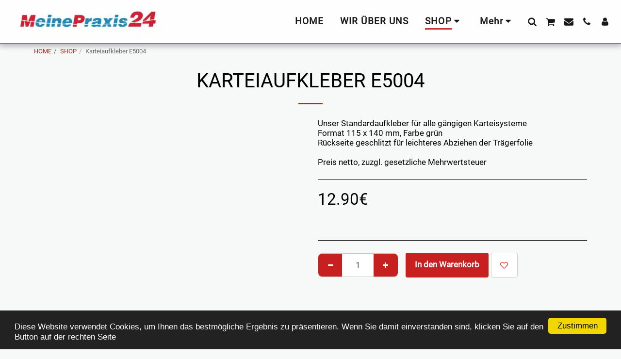

--- FILE ---
content_type: image/svg+xml
request_url: https://images.cdn-files-a.com/ready_uploads/svg/heart-o.svg?v=3
body_size: 96
content:
<svg version="1.1" xmlns="http://www.w3.org/2000/svg" width="512" height="512" viewBox="0 0 512 512"><title>heart-o</title><path d="M475.428 170.286c0-80.285-54.286-97.143-100-97.143-42.572 0-90.572 46-105.428 63.715-6.857 8.286-21.143 8.286-28 0-14.857-17.715-62.857-63.715-105.428-63.715-45.715 0-100 16.857-100 97.143 0 52.286 52.857 100.857 53.428 101.428l166 160 165.714-159.714c0.857-0.857 53.714-49.428 53.714-101.714zM512 170.286c0 68.572-62.857 126-65.428 128.571l-178 171.428c-3.428 3.428-8 5.143-12.572 5.143s-9.143-1.714-12.572-5.143l-178.286-172c-2.285-2-65.143-59.428-65.143-128 0-83.715 51.143-133.714 136.571-133.714 50 0 96.857 39.428 119.428 61.715 22.572-22.285 69.428-61.715 119.428-61.715 85.428 0 136.571 50 136.571 133.714z"></path></svg>